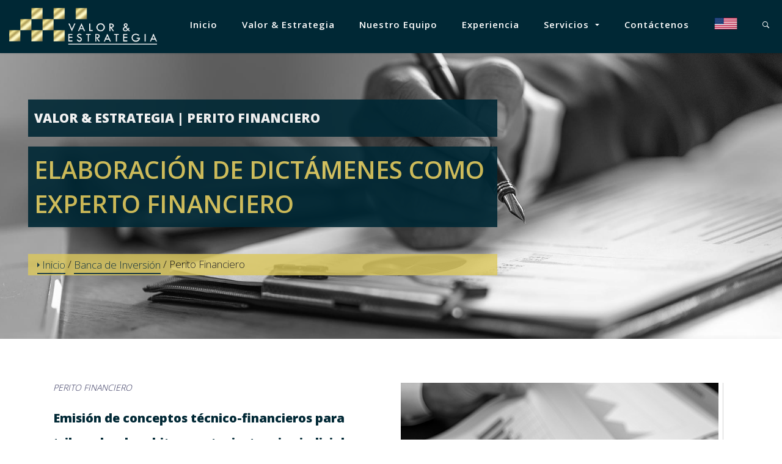

--- FILE ---
content_type: text/html; charset=utf-8
request_url: https://www.valoryestrategia.com/servicios-en-banca-de-inversion/perito-financiero.aspx
body_size: 7391
content:
<!DOCTYPE HTML>
<html lang="es">
<head id="ctl00_Head"><base href="https://www.valoryestrategia.com/" />
<meta name="description" content="" />
<meta name="keywords" content="" />
<meta name="ROBOTS" content="FOLLOW, INDEX" />
<meta charset="utf-8" />
<title>
	Perito Financiero
</title>
<style>
.approach-lists {list-style: none;}
.approach-icon-wrapper {
    height: 80px;
    width: 80px;
    border: 1px solid #dcc85c;
    border-radius: 50%;
    text-align: center;
    float: left;
    -webkit-transition: .5s;
    transition: .5s;}
.approach-text {
    margin-left: 110px;
}
.approach-icon-wrapper i {
    margin: 0;
    line-height: 80px;
    font-size: 30px;
    color:#F7EC75;
    -webkit-transition: .5s;
    transition: .5s;
}

/* Shrink */
.hvr-shrink {
  display: inline-block;
  vertical-align: middle;
  -webkit-transform: perspective(1px) translateZ(0);
  transform: perspective(1px) translateZ(0);
  box-shadow: 0 0 1px rgba(0, 0, 0, 0);
  -webkit-transition-duration: 0.3s;
  transition-duration: 0.3s;
  -webkit-transition-property: transform;
  transition-property: transform;
}
.hvr-shrink:hover, .hvr-shrink:focus, .hvr-shrink:active {
  -webkit-transform: scale(0.9);
  transform: scale(0.9);
}
/* Underline Reveal */

.hvr-underline-reveal {
text-decoration:none
  display: inline-block;
  vertical-align: middle;
  -webkit-transform: perspective(1px) translateZ(0);
  transform: perspective(1px) translateZ(0);
  box-shadow: 0 0 1px rgba(0, 0, 0, 0);
  position: relative;
  overflow: hidden;
}
.hvr-underline-reveal:before {
  content: "";
  position: absolute;
  z-index: -1;
  left: 0;
  right: 0;
  bottom: 0;
  background: #002835;
  height: 2px;
  -webkit-transform: translateY(4px);
  transform: translateY(4px);
  -webkit-transition-property: transform;
  transition-property: transform;
  -webkit-transition-duration: 0.3s;
  transition-duration: 0.3s;
  -webkit-transition-timing-function: ease-out;
  transition-timing-function: ease-out;
}
.hvr-underline-reveal:hover:before, .hvr-underline-reveal:focus:before, .hvr-underline-reveal:active:before {
  -webkit-transform: translateY(0);
  transform: translateY(0);
}
</style>
<meta name="viewport" content="width=device-width, maximum-scale=1.0, minimum-scale=1.0, initial-scale=1.0" /><link href="App_Themes/default/StyleSheet.css" type="text/css" rel="stylesheet" /><!-- Global site tag (gtag.js) - Google Analytics -->
<link id="ctl00_BaseCss" type="text/css" href="assets/common/ui/base/base.css" rel="stylesheet"></link>
<link id="ctl00_is-topbar-css" type="text/css" href="assets/scripts/topbar/topbar.css" rel="stylesheet"></link><link id="ctl00_SnippetCss" type="text/css" href="assets/minimalist-blocks/content.css" rel="stylesheet"></link><link id="ctl00_BoxCss" type="text/css" href="assets/common/ui/box/box.css?1" rel="stylesheet"></link><link id="ctl00_AnimateCss" type="text/css" href="assets/scripts/animate/animate.css" rel="stylesheet"></link><link id="ctl00_SimpleLightBoxCss" type="text/css" href="assets/scripts/simplelightbox/simplelightbox.css" rel="stylesheet"></link><style>
.FotoInterna img {border-radius:500px}
.btn.btn-primary {background:#DCC85C!important}
</style></head>
<body id="ctl00_pageBody" class="topstyle-1  is-wide-layout">
<form name="aspnetForm" method="post" style="margin:0;height:100%" action="/servicios-en-banca-de-inversion/perito-financiero.aspx" onsubmit="if (typeof(WebForm_OnSubmit) == 'function') return WebForm_OnSubmit();" id="aspnetForm">
<div>
<input type="hidden" name="__EVENTTARGET" id="__EVENTTARGET" value="" />
<input type="hidden" name="__EVENTARGUMENT" id="__EVENTARGUMENT" value="" />
<input type="hidden" name="__VIEWSTATE" id="__VIEWSTATE" value="/[base64]/////D2Q6kSE6+zbeHyx06Y1GMKGUCCiHtA==" />
</div>
<div id="ctl00_topbar" class="is-topbar">
<div class="is-topbar-container">
<div class="is-topbar-logo">
<a class="is-logo-link" href="default.aspx" title=""><img class="is-photo-profile" src="resources/templates/1/Gxe1k195737.png" alt="SiteName"></a>
</div>
<div class="is-topbar-menu">
<a id="is-menu-toggle" href="javascript:void(0)" title="Menu"><span class="line line-1"></span><span class="line line-2"></span><span class="line line-3"></span></a><div class="is-menu"><ul class="animated fadeIn"><li><a href="/default.aspx">Inicio</a></li><li><a href="/banqueros-de-inversion-colombia.aspx">Valor &amp; Estrategia</a></li><li></li><li></li><li></li><li></li><li><a href="/nuestro-equipo-de-banca-de-inversion.aspx">Nuestro Equipo</a></li><li><a href="/experiencia-en-banca-de-inversion.aspx">Experiencia</a></li><li><a href="/servicios-en-banca-de-inversion.aspx">Servicios <i class="icon ion-android-arrow-dropdown menutoggle"></i></a><ul class="animated fadeIn"><li><a href="/servicios-en-banca-de-inversion/valoracion-de-empresas.aspx">Valoraci&#243;n de Empresas</a></li><li><a href="/servicios-en-banca-de-inversion/Asesoria-fusiones-y-aquisiciones.aspx">M&amp;A: Fusiones y Aquisiciones</a></li><li><a href="/servicios-en-banca-de-inversion/estructuracion-de-proyectos.aspx">Estructuraci&#243;n de Proyectos</a></li><li><a href="/servicios-en-banca-de-inversion/perito-financiero.aspx">Perito Financiero</a></li><li><a href="/servicios-en-banca-de-inversion/asesorias-en-finanzas-corporativas.aspx">Servicios Complementarios</a></li></ul></li><li><a href="/contactenos.aspx">Cont&#225;ctenos</a></li><li><a href="https://english.valoryestrategia.com"><img src="/resources/site1/General/UsaFlag.png" title="Versión Español" style="margin-top:10px;width:40px"></a></li><li><a href="javascript:jQuery('#ctl00_placeholderMenu_ctl00_idSearch').cleanmodal();jQuery('#ctl00_placeholderMenu_ctl00_idSearch').data('cleanmodal').show();jQuery('#ctl00_placeholderMenu_ctl00_txtSearch').focus();console.log('');"><i class="icon ion-ios-search-strong"></i></a></li></ul></div>
<div id="ctl00_placeholderMenu_ctl00_idSearch" class="cl-modal" style="display:none;z-index:1000000">
<div class="cl-content">
<div class="cl-body">
<div class="cl-form">
<input name="ctl00$placeholderMenu$ctl00$txtSearch" type="text" id="ctl00_placeholderMenu_ctl00_txtSearch" />
<div style="margin-top:30px">
<input type="submit" name="ctl00$placeholderMenu$ctl00$btnSiteSearch" value="Search" onclick="window.location.href=&#39;https://www.valoryestrategia.com/search.aspx?q=&#39; + escape(document.getElementById(&#39;ctl00_placeholderMenu_ctl00_txtSearch&#39;).value);return false;WebForm_DoPostBackWithOptions(new WebForm_PostBackOptions(&quot;ctl00$placeholderMenu$ctl00$btnSiteSearch&quot;, &quot;&quot;, true, &quot;&quot;, &quot;&quot;, false, false))" id="ctl00_placeholderMenu_ctl00_btnSiteSearch" class="cl-button cl-button-default cl-button-large uppercase" />
</div>
</div>
</div>
</div>
</div>
</div>
</div>
</div>
<div class="is-wrapper">
<div class="is-section is-light-text is-box sect0 is-section-75">
<div class="is-overlay">
<div class="is-overlay-bg" style="background-image: url(&quot;resources/uploads/65/vCH9e9329.jpg&quot;); transform: translateY(17.209px) scale(1.05); background-position: 40% 40%; top: -20px;" data-bottom-top="transform:translateY(-120px) scale(1.05);" data-top-bottom="transform:translateY(120px) scale(1.05); top:-20px"></div>
<div class="is-overlay-content"></div>
</div>
<div class="is-boxes">
<div class="is-box-centered">
<div class="is-container is-builder container is-content-left edge-x-0 ui-sortable" style="max-width: 860px;">
<div class="row clearfix">
<div class="column full"><div class="display">
<p style="font-weight: 700; background: rgb(0, 40, 53); padding: 10px; opacity: 0.9; font-style: normal; text-transform: uppercase;">VALOR &amp; ESTRATEGIA | Perito Financiero</p>
<h1 style="font-weight: 600; color: rgb(220, 200, 92); background: rgb(0, 40, 53); padding: 10px; opacity: 0.9; font-size: 2.5em;">eLABORACIÓN DE DICTÁMENES COMO EXPERTO FINANCIERO</h1>
</div></div>
</div><div class="row clearfix"><div class="column full"><p style="background: rgb(220, 200, 92); color: rgb(0, 0, 0); padding-left: 15px; opacity: 0.8;"><a style="color:#002835; text-decoration: none" class="hvr-underline-reveal" href="/default.aspx" title="Conocer servicio de valoración de empresas"><i class="icon ion-android-arrow-dropright size-16" style="color:#002835"></i> Inicio</a> / <a style="color:#002835; text-decoration: none" class="hvr-underline-reveal" href="/servicios-en-banca-de-inversion.aspx" title="Banca de Inversión">Banca de Inversión</a> / Perito Financiero</p></div></div>
</div>
</div>
</div>
</div><div class="is-section is-bg-light is-shadow-1 is-box sect0 sect1 is-section-auto animated"><div class="is-boxes"><div class="is-box-centered"><div class="is-container is-builder container ui-sortable" style="max-width: 1199px;"><div class="row clearfix"><div class="column half"><p style="font-style: italic; color: rgb(45, 45, 87); font-size: 14px; text-transform: uppercase;">Perito Financiero<br></p><p><b style="font-size: 20px; color: rgb(0, 40, 53);">Emisión de conceptos técnico-financieros para tribunales de arbitramento, instancias judiciales y/o procesos internos de compañías. Un perito financiero es una persona natural o jurídica que por sus conocimientos y experiencia en el área tiene la capacidad de presentar una opinión objetiva y fundamentada dentro de un proceso jurídico.&nbsp;</b></p>
<p>Normalmente, el Perito es contratado por una de las partes vinculadas al proceso, por lo que se denomina Perito Financiero de parte y el informe que presenta se conoce como dictamen, peritaje o peritazgo.<br></p></div><div class="column half"><img src="resources/uploads/65/perito-financiero-revisando-documentos-udOov1.jpg" data-filename="Perito-Financiero-revisando-documentos.jpg" style="border-right: 1px solid rgb(209, 209, 209); border-bottom: 1px solid rgb(209, 209, 209); padding-right: 7px; padding-bottom: 7px;"></div></div><div class="row clearfix"><div class="column half"><img src="resources/uploads/65/concepto-de-peritaje-financiero-FOkcJ2.jpg" data-filename="Concepto-de-peritaje-financiero.jpg" style="border-left: 1px solid rgb(209, 209, 209); border-bottom: 1px solid rgb(209, 209, 209); padding-left: 7px; padding-bottom: 7px;"></div><div class="column half">
<p></p><p style="margin-top: 30px;">Los temas y labores que puede abordar un Perito financiero dependen de las particularidades de cada proceso jurídico; en algunos casos su labor puede limitarse a la presentación de un concepto financiero, mientras que en otros debe realizar cálculos y estimaciones que permitan cuantificar o validar cifras objeto de debate dentro del proceso. Algunos ejemplos de lo que puede requerirse de un Perito Financiero son la determinación un perjuicio, la aclaración de un concepto financiero, el cálculo de una cesantía comercial, la estimación del lucro cesante, entre otras.</p>En algunos procesos una de las partes ha aportado un dictamen financiero, por lo que se solicita a otro Perito Financiero presentar su opinión sobre este. En estos casos el informe presentado por Perito se denomina contra dictamen.<br><p></p></div></div><div class="row clearfix"><div class="column full"><p>Adicionalmente, un perito financiero debe cumplir con las exigencias legales a los auxiliares de la justicia entre ellas, que no se encuentre incurso en ninguna de las causales del artículo 50 del Código General del Proceso, ley 1564 de 2012, y que cumpla con lo estipulado en el artículo 219 del código de procedimiento administrativo y de lo contencioso administrativo.</p></div></div><div class="row clearfix"></div><div class="row clearfix"></div><div class="row clearfix"></div></div></div></div></div><!--<div class="is-section is-box is-section-auto is-align-center sect5" style="background-color: #dcc85c">
<div class="is-boxes" style="min-height:auto">
<div class="is-box-centered">
<div class="is-container is-builder container ui-sortable" style="max-width: 999px; margin: 0px auto;">
<div class="row clearfix" style="padding-top:0; padding-bottom:0">
<div class="column full"><p style="margin: 0px; padding: 0px; font-size: 15px;">
<i class="icon ion-android-call"></i>&nbsp; (1) 530 0607  |&nbsp;
<i class="icon ion-android-home"></i>&nbsp;Calle 94 #13-46 Oficina 402 , Bogotá - CO  
</p>
<p style="margin: 0px 0px -20px; padding: 0px; font-size: 14px;"><a class="hvr-underline-reveal" href="/" style="text-decoration: none;font-weight:600; color:#2D2D57" title="Conocer servicio de valoración de empresas">Política de Tratamiento de Datos Personales</a></p></div>
</div><div class="row clearfix"></div>
</div>
</div>
</div>
</div>
-->
<div class="is-section is-box is-section-auto sect0 is-light-text" style="background-color: rgb(0, 40, 53);">
<div class="is-boxes">
<div class="is-box-centered">
<div class="is-container is-builder container is-content-1200 ui-sortable" style="margin-top:0; margin-bottom:0">
<div class="row clearfix">
<div class="column third center">
<i class="icon ion-ios-telephone-outline size-32" style="line-height:1;color: rgb(255, 255, 255);"></i>
<h6 style="letter-spacing: 2px; font-weight: normal; margin:0">LLÁMENOS</h6>
<p style="margin:0">(601) 285 3848</p>
</div><div class="column third center">
<i class="icon ion-ios-book-outline size-32" style="line-height:1;color: rgb(255, 255, 255);"></i>
<h6 style="letter-spacing: 2px; font-weight: normal; margin:0">VISÍTENOS</h6>
<p style="margin:0">Cra 14 No. 93B - 32  Oficina 301, Bogotá,&nbsp; CO</p>
</div>
<div class="column third center">
<i class="icon ion-ios-compose-outline size-32" style="line-height:1;color: rgb(255, 255, 255);"></i>
<h6 style="letter-spacing: 2px; font-weight: normal; margin:0">ESCRÍBANOS</h6>
<p style="margin:0">info@valoryestrategia.com</p>
</div>
</div>
</div>
</div>
</div>
</div>
<div id="divSystem">
<div style="display:none">
<!-- AJAX FIX -->
<div style="display:none">
<input name="ctl00$placeholderBody$ic_dummy" type="text" value="dummy" id="ctl00_placeholderBody_ic_dummy" /><span id="ctl00_placeholderBody_ctl00" class="ic-field-validator" style="color:Red;visibility:hidden;">*</span>
</div>
</div>
</div>
</div>
<div>
<input type="hidden" name="__VIEWSTATEGENERATOR" id="__VIEWSTATEGENERATOR" value="CA0B0334" />
</div>
</form>
<script id="ctl00_jquery" type="text/javascript" src="/systems/scripts/jquery.min.js"></script><script async src="https://www.googletagmanager.com/gtag/js?id=UA-698239-60"></script><script src="/WebResource.axd?d=01YizIXIyY-gAugvjscb1NxQn_T9G4PBu-xQFm3qVSTyVD4idq5Sm_bbKTeK8CVBc6cJha6c13vbguA-3oawZc5JcTc1&amp;t=638901356248157332" type="text/javascript"></script><script src="/WebResource.axd?d=0PCJYwT5ojTSbyorlH7EBQE2YcPclpeRG9p5iGsd8Zhnvv509TlCCWNrz5IFsPOMQy_kLiDkMDy0BzriD4v5VFRuW41s6PtVtMyypmH6Yjd23ClF0&amp;t=638901356248157332" type="text/javascript"></script><script type="text/javascript" src="assets/common/ui/base/base.js"></script><script id="ctl00_placeholderScript_is-topbar-js" type="text/javascript" src="assets/scripts/topbar/topbar.js"></script><script id="ctl00_placeholderScript_BoxJs" type="text/javascript" src="assets/common/ui/box/box.js"></script><script id="ctl00_placeholderScript_SimpleLightBoxJs" type="text/javascript" src="assets/scripts/simplelightbox/simple-lightbox.min.js"></script><script>
  window.dataLayer = window.dataLayer || [];
  function gtag(){dataLayer.push(arguments);}
  gtag('js', new Date());

  gtag('config', 'UA-698239-60');
</script><script>$(document).ready(function ($) {$('.is-topbar').addClass('fixed dark');})</script><script>$(function() {$('#ctl00_placeholderMenu_ctl00_txtSearch').keypress(function(e) {if(e.which == 10 || e.which == 13) { $('#ctl00_placeholderMenu_ctl00_btnSiteSearch').click(); }});});</script><script>
//<![CDATA[
var theForm = document.forms['aspnetForm'];
if (!theForm) {
    theForm = document.aspnetForm;
}
function __doPostBack(eventTarget, eventArgument) {
    if (!theForm.onsubmit || (theForm.onsubmit() != false)) {
        theForm.__EVENTTARGET.value = eventTarget;
        theForm.__EVENTARGUMENT.value = eventArgument;
        theForm.submit();
    }
}
//]]>
</script><script>
//<![CDATA[
function WebForm_OnSubmit() {
if (typeof(ValidatorOnSubmit) == "function" && ValidatorOnSubmit() == false) return false;
return true;
}
//]]>
</script><script>
            $(document).ready(function () {
                $('#divSystem').detach().appendTo('form:first');
            });
        </script><script>
<!--
                    try {
                        var prm = Sys.WebForms.PageRequestManager.getInstance();
                    }
                    catch (e) { }        
                // -->
</script><script>
//<![CDATA[
var Page_Validators =  new Array(document.getElementById("ctl00_placeholderBody_ctl00"));
//]]>
</script><script>
//<![CDATA[
var ctl00_placeholderBody_ctl00 = document.all ? document.all["ctl00_placeholderBody_ctl00"] : document.getElementById("ctl00_placeholderBody_ctl00");
ctl00_placeholderBody_ctl00.controltovalidate = "ctl00_placeholderBody_ic_dummy";
ctl00_placeholderBody_ctl00.errormessage = "*";
ctl00_placeholderBody_ctl00.evaluationfunction = "RequiredFieldValidatorEvaluateIsValid";
ctl00_placeholderBody_ctl00.initialvalue = "";
//]]>
</script><script>
//<![CDATA[

var Page_ValidationActive = false;
if (typeof(ValidatorOnLoad) == "function") {
    ValidatorOnLoad();
}

function ValidatorOnSubmit() {
    if (Page_ValidationActive) {
        return ValidatorCommonOnSubmit();
    }
    else {
        return true;
    }
}
        //]]>
</script><script>$(document).ready(function (e) { $('a.is-lightbox').simpleLightbox({closeText:'<i style="font-size:35px" class="icon ion-ios-close-empty"></i>',navText:['<i class="icon ion-ios-arrow-left"></i>','<i class="icon ion-ios-arrow-right"></i>'],disableScroll:false}); });</script>
</body>
</html>

--- FILE ---
content_type: text/css
request_url: https://www.valoryestrategia.com/App_Themes/default/StyleSheet.css
body_size: 2356
content:
.mod-set-link {position:absolute;top:0;left:10px;z-index:100;text-transform:uppercase;text-decoration:none;font-size:12px;letter-spacing:1px;background:rgba(0,0,0,0.8);color:#eee !important;padding:1px 7px}
.mod-set-wrapper {position:relative;}
.mod-ctl-wrapper {position:absolute;right:0;z-index: 100;}
.ic-field-validator {float:right;margin-top:-50px;margin-right:-15px;}

.is-custom-form label {display:block !important}
.is-custom-form select {padding: 10px; min-width: 230px;height:auto !important;}
.radiobutton-list label {display:inline !important;margin-left:5px}
.checkbox-list label {display:inline !important;margin-left:5px}


/* FIXES */
img {max-width:100%;height:auto;width:auto;-moz-box-sizing:border-box;-webkit-box-sizing:border-box;box-sizing:border-box;}
.icset {-webkit-box-shadow:0 1px 4px rgba(0, 0, 0, 0.3), 0 0 20px rgba(0, 0, 0, 0.1) inset;-moz-box-shadow:0 1px 4px rgba(0, 0, 0, 0.3), 0 0 20px rgba(0, 0, 0, 0.1) inset;box-shadow:0 1px 4px rgba(0, 0, 0, 0.3), 0 0 20px rgba(0, 0, 0, 0.1) inset;
        border:#eee 1px solid;position:absolute;display:none;cursor:pointer;background:url('../../systems/images/icons/wrench.png') 12px 12px #eee no-repeat; width: 40px;height: 40px;z-index:1000;-moz-border-radius: 3px; border-radius: 3px;}
.boxHeader h3 {margin-top:0px;margin-bottom:3px;} /* H3 is a new sidebox title element. Need small margin because boxHeader has already paddings and h3 has default margin */
.ic_inline label {display:inline;}
.category_tree td {padding-top:0px;padding-bottom:0px;line-height:10px;}
.search.adjust {margin-bottom:15px;margin-top:15px;}
.ic_preview img {margin:12px 0;border:#fff 7px solid;-webkit-box-shadow:0 1px 4px rgba(0, 0, 0, 0.3);-moz-box-shadow:0 1px 4px rgba(0, 0, 0, 0.3);box-shadow:0 1px 4px rgba(0, 0, 0, 0.3)}

/* GRIDVIEW */
.GridView {border:#ddd 1px solid;border-bottom:#f3f3f3 7px solid;background:#fff}/*background:#fff*/
.GridViewHeader th {border:#ddd 1px solid;padding-top:14px;padding-bottom:11px;padding-left:30px;padding-right:30px;}       
.GridViewRow td {border:none;border-bottom:#ddd 1px solid;padding:12px;padding-left:30px;padding-right:30px;}   
.GridViewAlternatingRow td {border:none;border-bottom:#ddd 1px solid;background-color:#f8f8f8;padding:12px;padding-left:30px;padding-right:30px;} 
.GridViewPager td {border:none;padding:12px;padding-left:30px;padding-right:30px;font-size: inherit;}

.GridView td.linkbutton a {letter-spacing:1px;text-transform:uppercase;text-decoration: none;font-size: inherit;}  

/*** CMS ELEMENTS  ***/
.pagetool {height:26px;margin-top:10px;}/*border-bottom:#000 1px dotted;*/

.quickadd {width:450px;background:#fcfcfc;padding:17px;border:#eee 1px solid;margin-bottom:5px;margin-top:5px}/*min-width:450px;*/
.quickadd-box {}
.quickadd a, .quickadd a:link, .quickadd a:visited {color:#000;}

.draftinfo {color:#e93213}

.StatTable {BORDER-COLLAPSE: collapse}
.StatTable td {padding:2px;border-bottom:#eee 1px solid;text-align:center;font-size:10px}
.StatTable th {padding:2px;border-bottom:#eee 1px solid;text-align:center;font-size:10px}
.StatTableHeader th {padding:5px;color:#333;border:#ccc 1px solid;background:url('images/button.png');text-align:center;font-size:10px}
.dayWeekend {background:#f0f0f0}

.MonthSummaryCaption {font-size:16px;font-weight:bold;}
.MonthSummary {font-size:30px}

.dashboardMenu h3 {font-size:15px;line-height:15px;margin-top:1px;margin-bottom:2px;} /*group title*/
.dashboardMenu div {border-bottom:#ccc 1px dotted;margin-top:7px;margin-bottom:4px;} /*group separator*/
.dashboardMenu a, .dashboardMenu a:link, .dashboardMenu a:visited {letter-spacing:1px;line-height:20px;color:#000;} /*menu link*/


/*Add by Joshua*/
.admin_section_header                       { color:#333; border:#ccc 1px solid; background: url('images/button.png'); padding: 5px 10px; font-size:12px; font-weight: bold;}
.admin_container                            { border: solid 1px #ccc; border-top: 0px; padding: 7px;}
.admin_outer_container                      { margin-top: 30px;}

/* Discussion */
fieldset.web2 .frm_post_bar {font-size:10px;font-family:Tahoma;background:url('images/button.png');color:#2c2c2c;padding-left:7px;height:16px;border:#BEC7D1 1px solid;}
fieldset.web2 .frm_post_infopanel {background-color:#ffffff;border:#BEC7D1 1px solid;padding:12px;}
fieldset.web2 .frm_post_message {background-color:#ffffff;border:#BEC7D1 1px solid;width:100%;padding:8px;}

/* Dashboard */
.menu_header 
{ background:#f3f3f3;
}

/* Forum */
.frm_item {
    padding:20px;min-width:200px; background-color: #f7f7f7;
    -webkit-border-radius: 5px; -moz-border-radius: 5px; border-radius: 5px;border:#eee 1px solid;
}
.thread_sticky {
    padding: 30px; margin-bottom: 30px; background-color: #fffcc4;
    -webkit-border-radius: 5px; -moz-border-radius: 5px; border-radius: 5px;border:#eee 1px solid;
}
.thread_item {
    padding: 30px; margin-bottom: 30px; background-color: #fafafa;
    -webkit-border-radius: 5px; -moz-border-radius: 5px; border-radius: 5px;border:#eee 1px solid;
}
.thread_most_recent {  
    color: #ff7a22;font-size:12px;text-transform:lowercase;
}
.post_initial {
    padding: 30px; margin-bottom: 30px; background-color: #f3f3f3;
    -webkit-border-radius: 5px; -moz-border-radius: 5px; border-radius: 5px;border:#eee 1px solid;
}
.post_initial_sticky {
    padding: 30px; margin-bottom: 30px; background-color: #fffcc4;
    -webkit-border-radius: 5px; -moz-border-radius: 5px; border-radius: 5px;border:#eee 1px solid;
}
.post_reply {
    padding: 30px; margin-bottom: 30px; background-color: #f7f7f7;
    -webkit-border-radius: 5px; -moz-border-radius: 5px; border-radius: 5px;border:#eee 1px solid;
}
.item_date {
    padding: 5px 0 0 0px; margin: 0 0 18px; display: block;
    line-height: 18px; color: #999999;
}
.item_date:before {
    content: '\2014 \00A0';
    }

.makefile label {background:url(../../systems/images/icons/document-image.png) no-repeat 2px center;padding:3px;padding-left:23px;}
.makelink label {background:url(../../systems/images/icons/chain.png) no-repeat 2px center;padding:3px;padding-left:23px;}
.makelisting label  {background:url(../../systems/images/icons/projection-screen-presentation.png) no-repeat 2px center;padding:3px;padding-left:23px;}
.makeproduct label  {background:url(../../systems/images/icons/bank.png) no-repeat 2px center;padding:3px;padding-left:23px;} 
.addsummary label  {background:url(../../systems/images/icons/edit-image.png) no-repeat 2px center;padding:3px;padding-left:23px;}

.settingbox {border:#e3e4e5 1px solid;padding:15px;margin-bottom:15px;background:url(../../systems/images/bg_post.jpg) repeat-x #fff;color:#000;}
.settingbox a, .settingbox a:link, .settingbox a:visited {color:#000}

.msg_ok {color:#000;background:#EEF6FB;border:#C5DFF1 1px solid;padding:15px;}
.msg_error {color:#000;background:#FFF2F4;border:#FFB9C4 1px solid;padding:15px;}


--- FILE ---
content_type: text/css
request_url: https://www.valoryestrategia.com/assets/common/ui/base/base.css
body_size: 3427
content:
/* Clean Modal */
.cl-modal {
	display: none;
	position: fixed;
	top: 0%;
	left: 0%;
	width: 100%;
	height: 100%;
	min-width: 150px;
	
	z-index: 10002;
	overflow-y:auto;
	overflow-x:hidden;
}
.cl-content {
	height:100%;
	color: #000;
	background: #fff;
	position: relative;
	margin: 0 auto;
	
	display:table;
	width:100%;
	height:100%;
}
.cl-body {
	padding: 0;
	margin: 0;
	font-size: 16px;
	display:table-cell;
	/*vertical-align:middle;*/
	padding-top: 140px;
	width:100%;
	height: 100%;
}
.cl-close {
	width:55px;
	height:55px;
	border:rgba(71, 71, 71, 1) 2px solid;
	border-radius:500px;  
	margin-left: -34px;
	position:absolute;
	cursor:pointer;
	box-sizing:initial;
	-webkit-transition: all 0.2s;
	-moz-transition: all 0.2s;
	-ms-transition: all 0.2s;
	-o-transition: all 0.2s;
	transition: all 0.2s;
}
.cl-close:hover { 
	transform: rotate(90deg);
}
.cl-close span {
	position: absolute;
	display: inline-block;
	width: 30px;height: 2px;	  
	top: 27px; left: 12px;
}
.cl-close span::before, .cl-close span:after {
	content: '';
	width: 100%;
	height: 100%;
	position: absolute;
	background-color: rgba(71, 71, 71, 1);left: 0;
	transition: transform 0.2s;
	/* Force hardware acceleration */
	-webkit-transform: translateZ(0); -webkit-backface-visibility: hidden;
}
.cl-close span::before {
	-webkit-transform: rotate(45deg);-moz-transform: rotate(45deg);
	-ms-transform: rotate(45deg);-o-transform: rotate(45deg);transform: rotate(45deg);
	transition: transform 0.2s;
}
.cl-close span::after {
	-webkit-transform: rotate(-45deg);-moz-transform: rotate(-45deg);
	-ms-transform: rotate(-45deg);-o-transform: rotate(-45deg);transform: rotate(-45deg);
	transition: transform 0.2s;
}
.animated { 
    -webkit-animation-duration: 1s; 
    animation-duration: 1s; 
    -webkit-animation-fill-mode: both; 
    animation-fill-mode: both; 
} 
@-webkit-keyframes bounceIn { 
    0% {opacity: 0;-webkit-transform: scale(.3);} 
    50% {opacity: 1;-webkit-transform: scale(1.05);} 
    70% {-webkit-transform: scale(.9);} 
    100% {-webkit-transform: scale(1); visibility:visible;} 
} 
@keyframes bounceIn { 
    0% {opacity: 0; transform: scale(.3);} 
    50% {opacity: 1; transform: scale(1.05);} 
    70% {transform: scale(.9);} 
    100% {transform: scale(1); visibility:visible;} 
} 
.bounceIn { 
	-webkit-animation-name: bounceIn; 
	animation-name: bounceIn; 
}
@-webkit-keyframes bounceOut { 
    0% {-webkit-transform: scale(1);} 
    25% {-webkit-transform: scale(.95);} 
    50% {opacity: 1;-webkit-transform: scale(1.1);} 
    100% {opacity: 0;-webkit-transform: scale(.3); visibility:hidden;} 
} 
@keyframes bounceOut { 
    0% {transform: scale(1);} 
    25% {transform: scale(.95);} 
    50% {opacity: 1;transform: scale(1.1);} 
    100% {opacity: 0;transform: scale(.3); visibility:hidden;} 
} 
.bounceOut { 
    -webkit-animation-name: bounceOut; 
    animation-name: bounceOut; 
}

.cl-modal-video {background: rgba(0,0,0,0);overflow: hidden;}
.cl-media-overlay {position:absolute;background:rgba(0,0,0,0.9);width:100%;height:100%;top:0;left:0;}

/* Clean Form */
.cl-form {
	max-width:1000px;
	margin:0 auto;
	padding:40px;
}
.cl-form.no-padding {
	max-width:1000px;
	margin:0 auto;
	padding:0;
}
.cl-form input[type=text], .cl-form input[type=password], .cl-form textarea {
	display: block;
	box-sizing: border-box;
	width: 100%;
	height:63px;
	border: #D2D2D2 2px solid;
	margin: 7px 0;
	padding: 0px 15px;
	font-size: 20px; /* 25px */
	color:#000;
	line-height: 1; 
	font-family: "Helvetica Neue", Helvetica, Arial, sans-serif;
	border-radius:10px
}
.cl-form textarea {
    padding: 15px;
    line-height: 1.2;
}
.cl-form input[type=text]:focus, .cl-form input[type=password]:focus, .cl-form textarea:focus {
	/*border:#7E7E7E 1px solid;*/
}

.cl-form input[type=file] {
	display: block;
	box-sizing: border-box;
	width: 100%;
	margin: 7px 0;
	font-size: 16px;
	text-transform: uppercase;
    letter-spacing: 3px;	
	line-height: 1; 
}
.cl-form select {
	padding: 17px;
	margin: 7px 0;
	font-size: 16px;
	letter-spacing: 1px;
	height: 63px;
	line-height: 1.7;
	color: #000000;
	border: #D2D2D2 1px solid;
}

.cl-form .cl-title {
	font-size: 35px;
	text-align: center;
	letter-spacing: 1px;
	text-transform: uppercase;
}
.cl-form h1 {font-size: 2.7em;}
.cl-form h2 {font-size: 2.37em;}
.cl-form h3 {font-size: 1.73em;}
.cl-form h4 {font-size: 1.39em;}
.cl-form h5 {font-size: 1.1em;}
.cl-form h6 {font-size: 0.98em; }
.cl-form label {	
	display: block;  
	margin: 25px 0 15px;
	font-size: 20px;
	line-height: 1;	
	letter-spacing:1px;
	font-weight:500
}
.cl-form .inline {	
	display: block; 
	margin: 25px 0 15px;
}
.cl-form .inline label {	
	display: inline; 
	margin-left: 10px;
}

.cl-form button.inline {
	width:auto;
	min-width:150px;
	display:inline-block;
}  
        
/* Tabs */
.cl-tab {
	padding:10px 22px;border-radius:30px;font-size: 19px;text-decoration:underline;color:#333;cursor:pointer;margin-right:15px
}
.cl-tab.active {
	background:#2C2C2C;color:#fff;text-decoration:none;cursor:default;
}

/* Confirmation Text */
.cl-confirm-text {  
	font-size: 22px;
	text-align: center;
}

/* Message */
.cl-message {
    display:block;
    box-sizing: border-box;
	font-size: 22px;
	letter-spacing: 1px;
	padding: 20px 20px 22px 30px;
	margin: 20px 0;
}
.cl-message.success {
	color: #00BBD2;
	border: #1DCFE5 1px solid;
	background: #F4FCFF;	
}
.cl-message.error {
	color: #D25D08;
	border: #DF8544 1px solid;
	background: #FCF7F4;
}

/* Validation Error */
.cl-form input[type=text].error, .cl-form input[type=password].error, .cl-form textarea.error {
	border:#DF8544 1px solid;
}

/*  */
.cl-nav > * {
	display: inline-block;
	margin: 0 10px;
	font-size: 16px;
	letter-spacing: 1px;
	text-transform: uppercase;
}
.cl-nav.footer > * {
	font-size: 15px;
}

/* Buttons */
.cl-button {
    padding: 0 20px;
    font-size: 14px;
    line-height: 35px;
    height: 35px;
      
    font-family: "Helvetica Neue", Helvetica, Arial, sans-serif;
    border-radius: 0;
    letter-spacing: 1px;
    display: inline-block;
    margin-bottom: 0;
    font-weight: normal;
    text-align: center;
    text-decoration: none;
    vertical-align: middle;
    cursor: pointer;
    background-image: none;
    border: 1px solid transparent;
    white-space: nowrap;
    -webkit-transition: all 0.3s ease-in-out;
    transition: all 0.3s ease-in-out;   
}

.cl-button-large {
    padding: 0 30px;
    font-size: 15px;
    line-height: 45px;
    height: 45px;
}

.cl-button-small {
    padding: 0 10px;
    font-size: 12px;
    line-height: 25px;
    height: 25px;
}

.cl-button-full {
    width:100%;
    height:50px;
    line-height:50px;
    margin:0;
    padding:0;
}

.cl-button.uppercase {
    font-size: 11px;
    text-transform: uppercase;
}
.cl-button-large.uppercase {
    font-size: 14px;
    text-transform: uppercase;
}
.cl-button-small.uppercase {
    font-size: 10px;
    text-transform: uppercase;
}

.cl-form input[type=submit] {
	padding: 0px 35px;
	font-size: 15px;
	line-height:63px;
	height:63px;
	margin: 7px 0;
	
	display: block;
	width: 100%;
	text-transform: uppercase;
    letter-spacing: 3px;
    box-sizing: border-box;
}

.cl-button {color: #333333;background-color: #eeeeee;}
.cl-button:hover {color: #111;background-color: #f5f5f5;}
.cl-button-primary {color: #ffffff;background-color: #08c9b9;}
.cl-button-primary:hover {color: #ffffff;background-color: #07b0a2;border-color: #07b0a2;}

.cl-link-button {text-transform:uppercase;text-decoration:none;font-size:13px;letter-spacing:1px;}

/* Others */
.nopadding {padding:0 !important;margin:0 !important}
:focus {outline: none;}
.clearfix:before, .clearfix:after {content: " ";display: table;}
.clearfix:after {clear: both;}
.clearfix {*zoom: 1;}

/* Simple Grid */
.col-left {
	float:left;width:50%;padding:0 5px 0 0;box-sizing:border-box;
}
.col-right {
	float:left;width:50%;padding:0 0 0 5px;box-sizing:border-box;
}

.col3-1 {
	float:left;width:33.3%;padding:0 5px 0 0;box-sizing:border-box;
}
.col3-2 {
	float:left;width:33.3%;padding:0 5px 0 5px;box-sizing:border-box;
}
.col3-3 {
	float:left;width:33.3%;padding:0 0 0 5px;box-sizing:border-box;
}

@media all and (max-width: 640px) {
    .col-left, .col-right {
	    width:100%;padding:15px 0;
    }
    .col3-1, .col3-2, .col3-3 {
	    width:100%;padding:15px 0;
    }
}

/* 
    From ContentBuilder.js 
    Usage: 
    is-modal.viewsitemenu, is-modal.sitepagesettings
*/
.is-modal {
    position:fixed;width:100%;top:0;left:0;display:none;height:100%;z-index:10000;background:rgba(255,255,255,0.15);
    justify-content:center;align-items:center;flex-direction:column;
}
.is-modal > div {width:90%;background:rgba(255,255,255,1);border: 1px solid rgb(199, 199, 199);box-shadow: 0px 5px 5px 5px rgba(0, 0, 0, 0.02);padding: 12px 12px;}
.is-modal.active {display:flex;} 
.is-modal-bar {
    box-sizing: border-box;
    padding: 5px;
    text-align: center;
    font-family: sans-serif;
    font-size: 15px;
    letter-spacing: 1px;
    background: #f9f9f9;
    color: #b7b7b7;
    touch-action: none;
    user-select: none;
}
.is-modal-bar.is-draggable {
    cursor:move;
}


--- FILE ---
content_type: text/css
request_url: https://www.valoryestrategia.com/assets/scripts/topbar/topbar.css
body_size: 6780
content:
.is-topbar {/*display:table;*/display:none;width:100%;position:fixed;top:0;z-index:101;box-sizing:border-box;			
	-webkit-transition: all 0.3s;-moz-transition: all 0.3s;transition: all 0.3s;}
.is-topbar-container {display:table;width:100%;height:100%;margin:0 auto;max-width:100%;}
.is-topbar-logo {display:table-cell;}
.is-topbar-menu {display:table-cell;}
.is-logo-link {display:inline-block;margin: 10px 0 10px 15px;}
.is-photo-profile {max-height:60px;vertical-align: middle;
    -webkit-transition:all 0.3s;-moz-transition:all 0.3s;transition:all 0.3s;opacity:1;}
.is-sitename {display:inline-block;margin:0 15px;
            font-weight:600;letter-spacing:2px;font-size:15px;text-decoration:none;color:#000;
            -webkit-transition: all 0.3s;-moz-transition: all 0.3s;transition: all 0.3s;}          
.is-logo-setting {display: inline-block;margin-left:10px;font-size:12px;cursor:pointer;
            -webkit-transition: all 0.3s;-moz-transition: all 0.3s;transition: all 0.3s;}
.is-menu {float:right;width:80%;height: 100%;} 
 @media all and (min-width: 1025px) {
	.is-menu {width:auto;height:auto;}
}
#is-menu-toggle {float:right}

.is-topbar.shrink { height: 60px; -webkit-box-shadow: 0 1px 3px rgba(0, 0, 0, 0.07);-moz-box-shadow: 0 1px 3px rgba(0, 0, 0, 0.07);box-shadow: 0 1px 3px rgba(0, 0, 0, 0.07); }
.is-topbar.shrink .is-photo-profile { max-height:50px; }		
.is-topbar.shrink .is-sitename { font-size:14px;}
.is-topbar.shrink .is-topbar-menu {vertical-align:middle;}


/* Option 1 (Default) */
.is-topbar {height:70px;}
.is-topbar-container {max-width:100%;}
.is-topbar-logo {vertical-align:middle;}
.is-topbar-menu {vertical-align:middle;}
.is-photo-profile {max-height:60px}
.is-menu {text-align: left;}

/* Option 2 (Logo on top) 
.is-topbar-container {max-width:100%;background: inherit;}
.is-topbar-logo {display:block;text-align:center;margin-top:20px}
.is-topbar-menu {display:block;text-align:center;line-height:1;background:inherit; position:relative; width: auto;}
.is-photo-profile {height:80px}
@media all and (max-width: 1024px) {
    .is-photo-profile { height:50px; }		
}
.is-menu {float:none;text-align: left;}
.is-topbar.shrink .is-photo-profile { height:75px; }
.is-topbar-menu.is-fixed { position: fixed; top: 0; left: 0; width: 100%; }
@media all and (max-width: 1024px) {
    .is-topbar-menu.is-fixed { position:relative; }
    .is-topbar.shrink .is-photo-profile { height:50px; } 
}
@media all and (min-width: 1025px) {
    .is-topbar { position:absolute; } 
    .is-topbar-menu.is-fixed {-webkit-box-shadow: 0 1px 3px rgba(0, 0, 0, 0.07);-moz-box-shadow: 0 1px 3px rgba(0, 0, 0, 0.07);box-shadow: 0 1px 3px rgba(0, 0, 0, 0.07); }
}
@media all and (max-width: 1024px) {
    .is-topbar {display:table; height : 70px;}
    .is-topbar-logo {display:table-cell;vertical-align:middle;text-align:left;  z-index: 1; position: fixed; margin-top: 0;}
    .is-topbar-menu {display:table-cell;vertical-align:middle;text-align:right;}

    .is-menu {height:100%;float:none;text-align:left;}
}*/

@media all and (max-width: 640px) {
    .is-photo-profile { max-height:50px; }		
    .is-sitename { font-size:14px;letter-spacing:1px }
} 
	
.is-menu {padding:0;box-sizing:border-box;position:fixed;top:0;right:-1000px;z-index:100000;overflow-y:auto;
    -webkit-box-shadow:0 0 5em rgba(0, 0, 0, 0.2);-moz-box-shadow:0 0 5em rgba(0, 0, 0, 0.2);box-shadow:0 0 5em rgba(0, 0, 0, 0.2);}	
.is-menu ul {list-style: none; padding: 0;margin: 0;animation-duration:0.3s;-webkit-animation-duration:0.3s;}
.is-menu ul li {float:none;}

.is-menu > ul > li ul {display:none;}

.is-menu ul li a {display:block;font-weight:600;letter-spacing:1px;font-size:15px;text-decoration:none;white-space:nowrap;color:#000;padding:12px 20px 10px 20px;line-height:50px;
    -webkit-transition: all 0.3s;-moz-transition:all 0.3s;transition: all 0.3s;}
@media all and (max-width: 1024px) {
    .is-menu > ul {padding: 0px 40px;margin-top: 50px;}
    .is-menu ul li a {padding: 5px}
}    
.is-menu ul li a i {font-size: 15px;}
.is-menu ul li a i.ion-android-arrow-dropdown {font-size: 14px;margin-left:5px;} /* icon */
/*.is-menu ul li a i.ion-android-arrow-dropdown.menutap {
    font-size: 20px;
    padding: 3px 10px 0;
    border-radius: 4px;
    margin-left: 10px;
    background: rgba(218, 218, 218, 0.45);
}*/
@media all and (max-width: 1024px) {
   .is-menu ul li a i.ion-android-arrow-dropdown {
        font-size: 20px;
        margin: 10px 0 0 10px;
        padding: 0px 15px;
        float: right;
        line-height: 30px;
        background: rgba(218, 218, 218, 0.45);
   } 
}    
.is-menu ul li a:hover {/*background:rgba(0,0,0,1);color:#fff;*/-webkit-transition: all 0.3s;-moz-transition:all 0.3s;transition: all 0.3s;} 
       
.is-menu li ul a {font-weight:400;padding-left:2.5em}
.is-menu li ul li ul a {padding-left:4em}
.is-menu li ul li ul li ul a {padding-left:6.5em}

/*.is-menu > ul > li {border-bottom:#ddd 1px solid;}
.is-menus li > ul > li { border-top:#ddd 1px solid;}
*/
@media all and (min-width: 1025px) {
	.is-menu {background:none;height:auto}
	.is-menu > ul {}
	.is-menu > ul > li {border-bottom:none;}
    .is-menu {padding-top:0px;display:inline-block;position:relative;left:0;overflow:inherit;-webkit-box-shadow:none;-moz-box-shadow:none;box-shadow:none;}            
    .is-menu ul li {display:block;position:relative;float:left;}
    .is-menu li ul {display:none;-webkit-box-shadow:0 1px 3px rgba(0, 0, 0, 0.2);-moz-box-shadow:0 1px 3px rgba(0, 0, 0, 0.2);box-shadow:1px 1px 2px rgba(0, 0, 0, 0.2);}
    .is-menu ul li a {padding: 15px 20px 15px 20px !important;}
    .is-menu ul li a:hover {}
    .is-menu li:hover > ul {display:block;position:absolute;}
    .is-menu li:hover li {float:none;}
    .is-menu li:hover a {/*background:rgba(0,0,0,0.9);color:#ddd;*/ }
    .is-menu li:hover li a:hover {/*background:rgba(0,0,0,1);color:#fff;*/}
    .is-menu li ul li {border-top:0;}
    .is-menu ul ul ul {right:100%;top:0;}
}	
ul:before,ul:after {content: " "; display: table; }
ul:after {clear: both;}		
#is-menu-toggle {display:table-cell;/*vertical-align:middle;width:55px;height:55px;border:none;background:rgba(0, 0, 0, 0);padding:0 1em;outline:none;cursor:pointer;
	position: relative; margin:0 15px;-webkit-transition: all 0.3s;-moz-transition: all 0.3s;transition: all 0.3s;*/z-index:1000000}
@media all and (min-width: 1025px) {
	#is-menu-toggle {display:none}
	.is-topbar .menu-links {display:inline-block;}
	.is-topbar .custom-links {display:inline-block;}
}		



/*#is-menu-toggle span {position:absolute;left:14px;top:27px;display:inline-block;width:25px;height:2px;background-color:rgba(0,0,0,1);}
#is-menu-toggle span::before, body #is-menu-toggle span:after {content:'';width:100%;height:100%;position:absolute;background-color:inherit;left:0;}
#is-menu-toggle span::before { bottom: 7px; }
#is-menu-toggle span::after {	top: 7px; }	*/
#is-menu-toggle {
  width: 25px;
  height: 14px;
  position: relative;
  margin: 14px 30px;
}
#is-menu-toggle .line {
  display: block;
  background: #000000;
  width: 25px;
  height: 2px;
  position: absolute;
  left: 0;
  border-radius: 1px;
  transition: all 0.4s;
  -webkit-transition: all 0.4s;
  -moz-transition: all 0.4s;
}
#is-menu-toggle .line.line-1 {
  top: 0;
}
#is-menu-toggle .line.line-2 {
  top: 50%;
}
#is-menu-toggle .line.line-3 {
  top: 100%;
}
#is-menu-toggle:hover .line-1, #is-menu-toggle:focus .line-1 {
  transform: translateY(-1px);
  -webkit-transform: translateY(-1px);
  -moz-transform: translateY(-1px);
}
#is-menu-toggle:hover .line-3, #is-menu-toggle:focus .line-3 {
  transform: translateY(1px);
  -webkit-transform: translateY(1px);
  -moz-transform: translateY(1px);
}
#is-menu-toggle.active .line-1 {
  transform: translateY(7px) translateX(0) rotate(45deg);
  -webkit-transform: translateY(7px) translateX(0) rotate(45deg);
  -moz-transform: translateY(7px) translateX(0) rotate(45deg);
}
#is-menu-toggle.active .line-2 {
  opacity: 0;
}
#is-menu-toggle.active .line-3 {
  transform: translateY(-7px) translateX(0) rotate(-45deg);
  -webkit-transform: translateY(-7px) translateX(0) rotate(-45deg);
  -moz-transform: translateY(-7px) translateX(0) rotate(-45deg);
}




@media all and (min-width: 1025px) {		    
	.is-topbar.shrink .is-menu ul li a {padding:10px 20px 10px 20px !important;line-height:50px;-webkit-transition: all 0.3s;-moz-transition:all 0.3s;transition: all 0.3s;}
	.is-topbar.shrink .is-menu ul li a .material-icons {line-height: 50px;}
}


.is-menu-close {
	width:50px;
	height:50px;
	border-radius:500px;
	position:fixed;
	top:13px;right:25px;
	cursor:pointer;
	-webkit-transition: all 0.2s;
	-moz-transition: all 0.2s;
	-ms-transition: all 0.2s;
	-o-transition: all 0.2s;
	transition: all 0.2s;
	display:none;
}
.is-menu-close:hover { 
	transform: rotate(90deg);
}
.is-menu-close span {
	position: absolute;
	display: inline-block;
	width: 25px;height: 2px;	  
	top: 22px; left: 12px;
}
.is-menu-close span::before, .is-menu-close span:after {
	content: '';
	width: 100%;
	height: 100%;
	position: absolute;
	background-color: rgba(71, 71, 71, 1);left: 0;
	transition: transform 0.2s;
	/* Force hardware acceleration */
	-webkit-transform: translateZ(0); -webkit-backface-visibility: hidden;
}
.is-menu-close span::before {
	-webkit-transform: rotate(45deg);-moz-transform: rotate(45deg);
	-ms-transform: rotate(45deg);-o-transform: rotate(45deg);transform: rotate(45deg);
	transition: transform 0.2s;
}
.is-menu-close span::after {
	-webkit-transform: rotate(-45deg);-moz-transform: rotate(-45deg);
	-ms-transform: rotate(-45deg);-o-transform: rotate(-45deg);transform: rotate(-45deg);
	transition: transform 0.2s;
}

/* ok - #4 Transparent (dark text), light topbar on scroll */
.is-topbar {background-color:rgba(255, 255, 255, 0);color:rgba(0, 0, 0, 0.9)}	
.is-topbar .is-sitename {color:rgba(0, 0, 0, 0.9)}	
.is-topbar .is-menu > ul > li > a {color:rgba(0, 0, 0, 0.9)}	

.is-topbar.shrink {background-color:rgba(255, 255, 255, 1);color:rgba(0, 0, 0, 0.9)} /*background-color:rgba(255, 255, 255, 0.85);*/	
.is-topbar.shrink .is-sitename {color:rgba(0, 0, 0, 0.9)}	
.is-topbar.shrink .is-menu > ul > li > a {color:rgba(0, 0, 0, 0.9)}	

@media all and (max-width: 1024px) {
    .is-topbar .is-menu  { background:rgba(255, 255, 255, 1) }
    .is-topbar .is-menu ul li a {color:rgba(0, 0, 0, 0.9)}	
    /*.is-topbar .is-menu > ul > li { border-bottom: rgba(245,245,245,.3) 1px solid }*/
    
    .is-topbar #is-menu-toggle span {background-color:rgba(0, 0, 0, 0.9)}
    .is-topbar.shrink #is-menu-toggle span {background-color:rgba(0, 0, 0, 0.9)}
}


/* dark:ok - #6 Transparent (dark text), dark topbar on scroll */
.is-topbar.dark {background-color:rgba(0, 0, 0, 0, 0);color:rgba(0, 0, 0, 0.9)}	
.is-topbar.dark .is-sitename {color:rgba(0, 0, 0, 0.9)}	
.is-topbar.dark .is-menu > ul > li > a {color:rgba(0, 0, 0, 0.9)}

.is-topbar.dark.shrink {background-color:rgba(0, 0, 0, 0.9);color:rgba(255, 255, 255, 0.8)}	
.is-topbar.dark.shrink .is-sitename {color:rgba(255, 255, 255, 0.8)}	
.is-topbar.dark.shrink .is-menu > ul > li > a {color:rgba(255, 255, 255, 0.8)}

@media all and (max-width: 1024px) {
    .is-topbar.dark .is-menu  { background:rgba(0,0,0,0.85) }
    .is-topbar.dark .is-menu ul li a {color:rgba(255, 255, 255, 0.8)}	
    /*.is-topbar.dark .is-menu > ul > li { border-bottom: rgba(245,245,245,.3) 1px solid }*/
    
    .is-topbar.dark #is-menu-toggle span {background-color:rgba(0, 0, 0, 0.9)}
    .is-topbar.dark.shrink #is-menu-toggle span {background-color:rgba(255, 255, 255, 0.8)}   
    .is-topbar.dark #is-menu-toggle.active span {background-color:rgba(255, 255, 255, 0.8)} /* active */
}


/* lighttext:ok - #3 Transparent (light text), light topbar on scroll */
.is-topbar.lighttext {background-color:rgba(255, 255, 255, 0);color:rgba(255, 255, 255, 0.8)}	
.is-topbar.lighttext .is-sitename {color:rgba(255, 255, 255, 0.8)}	
.is-topbar.lighttext .is-menu > ul > li > a {color:rgba(255, 255, 255, 0.8)}	

.is-topbar.lighttext.shrink {background-color:rgba(255, 255, 255, 1);color:rgba(0, 0, 0, 0.9)}	/*background-color:rgba(255, 255, 255, 0.85);*/
.is-topbar.lighttext.shrink .is-sitename {color:rgba(0, 0, 0, 0.9)}	
.is-topbar.lighttext.shrink .is-menu > ul > li > a {color:rgba(0, 0, 0, 0.9)}	

@media all and (max-width: 1024px) {
    .is-topbar.lighttext .is-menu  { background:rgba(255, 255, 255, 1) }
    .is-topbar.lighttext .is-menu ul li a {color:rgba(0, 0, 0, 0.9)}	
    /*.is-topbar.lighttext .is-menu > ul > li { border-bottom: rgba(245,245,245,.3) 1px solid }*/
    
    .is-topbar.lighttext #is-menu-toggle span {background-color:rgba(255, 255, 255, 0.8)}
    .is-topbar.lighttext.shrink #is-menu-toggle span {background-color:rgba(0, 0, 0, 0.9)}    
    .is-topbar.lighttext #is-menu-toggle.active span {background-color:rgba(0, 0, 0, 0.9)} /* active */
}


/* dark.lighttext - #5 Transparent (light text), dark topbar on scroll */
.is-topbar.dark.lighttext {background-color:rgba(0, 0, 0, 0);color:rgba(255, 255, 255, 1)}	
.is-topbar.dark.lighttext .is-sitename {color:rgba(255, 255, 255, 1)}	
.is-topbar.dark.lighttext .is-menu > ul > li > a {color:rgba(255, 255, 255, 1)}
.is-topbar.dark.lighttext .is-menu > ul > li > a:hover {color:#F7EC75}	


.is-topbar.dark.lighttext.shrink  {background-color:#002835;color:rgba(255, 255, 255, 1)}	
.is-topbar.dark.lighttext.shrink .is-sitename {color:rgba(255, 255, 255, 1)}
.is-topbar.dark.lighttext.shrink .is-menu > ul > li > a {color:rgba(255, 255, 255, 1)}
.is-topbar.dark.lighttext.shrink .is-menu > ul > li > a:hover {color:#F7EC75}	

@media all and (max-width: 1024px) {
    .is-topbar.dark .is-menu  { background:rgba(45,45,87,0.85) }
    .is-topbar.dark .is-menu ul li a {color:rgba(255, 255, 255, 0.8)}	
    /*.is-topbar.dark .is-menu > ul > li { border-bottom: rgba(245,245,245,.3) 1px solid }*/
    
    .is-topbar.dark.lighttext #is-menu-toggle span {background-color:rgba(255, 255, 255, 0.8);}
    .is-topbar.dark.lighttext.shrink #is-menu-toggle span {background-color:rgba(255, 255, 255, 0.8);}
}

/* fixed - #1 Fixed light topbar */
.is-topbar.fixed {background-color:rgba(255, 255, 255, 1)/* !important*/;color:rgba(0, 0, 0, 0.9);
    -webkit-box-shadow: 0 1px 3px rgba(0, 0, 0, 0.07);-moz-box-shadow: 0 1px 3px rgba(0, 0, 0, 0.07);box-shadow: 0 1px 3px rgba(0, 0, 0, 0.07); 
    
} 

/* dark.fixed - #2 Fixed dark topbar */
.is-topbar.dark.fixed  {background-color:#002835/* !important*/;color:rgba(255, 255, 255, 1)}	
.is-topbar.dark.fixed .is-sitename {color:rgba(255, 255, 255, 0.8)}
.is-topbar.dark.fixed .is-menu > ul > li > a {color:rgba(255, 255, 255, 1)}
@media all and (max-width: 1024px) {   
    .is-topbar.dark.fixed #is-menu-toggle span {background-color:rgba(255, 255, 255, 0.8);}
    .is-topbar.dark.fixed.shrink #is-menu-toggle span {background-color:rgba(255, 255, 255, 0.8);}
}

/* fixed - #9 Static light topbar */
.is-topbar.fixed.static {position:absolute;background-color:rgba(255, 255, 255, 1)/* !important*/;} 
@media all and (max-width: 1024px) {
    .is-topbar.fixed.static.shrink { position:fixed; }
}

/* dark.fixed - #10 Static dark topbar */
.is-topbar.dark.fixed.static  {position:absolute;background-color:rgba(0, 0, 0, 1)/* !important*/;} 
.is-topbar.dark.fixed.static.shrink .is-sitename {color:rgba(255, 255, 255, 0.8)}
@media all and (max-width: 1024px) {
    .is-topbar.dark.fixed.static.shrink { position:fixed; }
}

/* static - #8 Static Transparent (dark text) */
.is-topbar.static {position:absolute}
.is-topbar.static.shrink { -webkit-box-shadow: none;-moz-box-shadow: none;box-shadow:none; }

.is-topbar.static {background-color:rgba(0, 0, 0, 0);color:rgba(0, 0, 0, 0.9)}	
.is-topbar.static .is-sitename {color:rgba(0, 0, 0, 0.9)}	
.is-topbar.static .is-menu > ul > li > a {color:rgba(0, 0, 0, 0.9)}	

.is-topbar.static.shrink {background-color:rgba(0, 0, 0, 0);color:rgba(0, 0, 0, 0.9)} 
.is-topbar.static.shrink .is-sitename {color:rgba(0, 0, 0, 0.9)}	
.is-topbar.static.shrink .is-menu > ul > li > a {color:rgba(0, 0, 0, 0.9)}	

@media all and (max-width: 1024px) {
    .is-topbar.static.shrink { position:fixed; background-color:rgba(255, 255, 255, 1) }
    .is-topbar.static .is-menu  { background:rgba(255, 255, 255, 1) }
    .is-topbar.static .is-menu ul li a {color:rgba(0, 0, 0, 0.9)}	
    /*.is-topbar .is-menu > ul > li { border-bottom: rgba(245,245,245,.3) 1px solid }*/
    
    .is-topbar.static #is-menu-toggle span {background-color:rgba(0, 0, 0, 0.9)}
    .is-topbar.static.shrink #is-menu-toggle span {background-color:rgba(0, 0, 0, 0.9)}
}

/* static.lighttext - #7 Static Transparent (light text) */
.is-topbar.static {position:absolute}
.is-topbar.static.lighttext.shrink { -webkit-box-shadow: none;-moz-box-shadow: none;box-shadow:none; }

.is-topbar.static.lighttext {background-color:rgba(0, 0, 0, 0);color:rgba(255, 255, 255, 0.8)}	
.is-topbar.static.lighttext .is-sitename {color:rgba(255, 255, 255, 0.8)}	
.is-topbar.static.lighttext .is-menu > ul > li > a {color:rgba(255, 255, 255, 0.8)}	

/*.is-topbar.static.lighttext.shrink {background-color:rgba(0, 0, 0, 0);color:rgba(255, 255, 255, 0.8)} 
.is-topbar.static.lighttext.shrink .is-sitename {color:rgba(255, 255, 255, 0.8)}	
.is-topbar.static.lighttext.shrink .is-menu > ul > li > a {color:rgba(255, 255, 255, 0.8)}	*/

@media all and (max-width: 1024px) {
    .is-topbar.static.lighttext.shrink { position:fixed; background-color:rgba(0, 0, 0, 0.9); }
    .is-topbar.static.lighttext .is-menu  { background:rgba(255, 255, 255, 1) }
    .is-topbar.static.lighttext .is-menu ul li a {color:rgba(0, 0, 0, 0.9) !important;}		
    /*.is-topbar .is-menu > ul > li { border-bottom: rgba(245,245,245,.3) 1px solid }*/
    
    .is-topbar.static.lighttext #is-menu-toggle span {background-color:rgba(0, 0, 0, 0.9)}
    
    .is-topbar.static.lighttext.shrink {background-color:rgba(255, 255, 255, 1);color:rgba(0, 0, 0, 0.9)}
    .is-topbar.static.lighttext.shrink .is-sitename {color:rgba(0, 0, 0, 0.9)}	
    .is-topbar.static.lighttext.shrink .is-menu > ul > li > a {color:rgba(0, 0, 0, 0.9)}
}

/* Modified Menu */
@media all and (min-width: 1025px) {
    /*.is-menu ul ul li:first-child {border-top-left-radius:4px;border-top-right-radius:4px}
    .is-menu ul ul li:last-child {border-bottom-left-radius:4px;border-bottom-right-radius:4px}*/
    .is-topbar .is-menu ul ul li a {padding: 0px 20px 0px 20px !important;}
    .is-topbar.shrink .is-menu ul ul li a {padding: 0px 20px 0px 20px !important;}
    
    .is-menu li:hover li { background:rgba(247,247,247,0.95); }
    .is-menu li:hover li a { color:rgba(0, 0, 0, 0.9); }
    .is-menu li:hover li a:hover { background:rgba(0,40,53,1);color:rgba(255, 255, 255, 1)}
    
    .is-topbar.dark .is-menu li:hover li { background:#DCC85C; }
    .is-topbar.dark .is-menu li:hover li a { color:#000; }
    .is-topbar.dark .is-menu li:hover li a:hover { color:rgba(255, 255, 255, 1); }
}	

/* Adjustment due to topbar height 

type 1      Logo on left
type 2      Logo on top (centered)

style 1-2   sClass = "fixed" 'Fixed light topbar
            sClass = "fixed dark" 'Fixed dark topbar
style 3-6   sClass = "lighttext" 'Transparent (light text), light topbar on scroll
            sClass = "" 'Transparent (dark text), light topbar on scroll
            sClass = "lighttext dark" 'Transparent (light text), dark topbar on scroll
            sClass = "dark" 'Transparent (dark text), dark topbar on scroll
style 7-8   sClass = "static" 'Static Transparent (dark text)
            sClass = "static lighttext" 'Static Transparent (light text) 
style 9-10  sClass = "fixed static" 'Static light topbar
            sClass = "fixed dark static" 'Static dark topbar

*/
        
/* Type 1: style 1-2 (Fixed, always -60px) */
.is-wide-layout.topstyle-1 .is-wrapper { padding-top:60px; }

/* Type 1, style 3-6 (Fixed, transparent, always -60px, but scroll at +60px */
.is-wide-layout.topstyle-2 .is-wrapper { padding-top:60px; margin-top:-60px; }
.is-wide-layout.topstyle-2 .is-wrapper > div.is-section-100:first-child {height: -moz-calc(100% + 60px); height: -webkit-calc(100% + 60px); height: -o-calc(100% + 60px); height:calc(100% + 60px);} 
.is-wide-layout.topstyle-2 .is-wrapper > div.is-section-75:first-child {height: -moz-calc(75% + 60px); height: -webkit-calc(75% + 60px); height: -o-calc(75% + 60px); height:calc(75% + 60px);} 
.is-wide-layout.topstyle-2 .is-wrapper > div.is-section-60:first-child {height: -moz-calc(60% + 60px); height: -webkit-calc(60% + 60px); height: -o-calc(60% + 60px); height:calc(60% + 60px);} 
.is-wide-layout.topstyle-2 .is-wrapper > div.is-section-50:first-child {height: -moz-calc(50% + 60px); height: -webkit-calc(50% + 60px); height: -o-calc(50% + 60px); height:calc(50% + 60px);} 
.is-wide-layout.topstyle-2 .is-wrapper > div.is-section-40:first-child {height: -moz-calc(40% + 60px); height: -webkit-calc(40% + 60px); height: -o-calc(40% + 60px); height:calc(40% + 60px);} 
.is-wide-layout.topstyle-2 .is-wrapper > div.is-section-30:first-child {height: -moz-calc(30% + 60px); height: -webkit-calc(30% + 60px); height: -o-calc(30% + 60px); height:calc(30% + 60px);} 
.is-wide-layout.topstyle-2 .is-wrapper > div.is-section-20:first-child {height: -moz-calc(20% + 60px); height: -webkit-calc(20% + 60px); height: -o-calc(20% + 60px); height:calc(20% + 60px);} 

@media all and (max-width: 1024px) {
    .is-wide-layout.topstyle-1 .is-wrapper > div.is-box:first-child .is-box-centered { padding-top:0; } 
    
    .is-wide-layout.topstyle-2 .is-wrapper > div.is-box:first-child .is-box-centered { padding-top:40px; } /*div.is-box*/
}

/* Type 1, style 7-8 (Static, transparent, only add padding-top for content, not wrapper) */
.is-wide-layout.topstyle-3 .is-wrapper > div:first-child .is-box-centered { padding-top:40px; }

/* Type 1, style 9-10 */
.is-wide-layout.topstyle-4 .is-wrapper > div:first-child .is-box-centered { padding-top:40px; } 

/* Type 2 (logo on top): style 1-2 */
.is-wide-layout.topstyle-5 .is-wrapper { padding-top:60px; }

.is-wide-layout.topstyle-5 .is-wrapper > div:first-child .is-box-centered { padding-top:140px; }

/* Type 2 (logo on top), style 3-6 */
.is-wide-layout.topstyle-6 .is-wrapper { padding-top:60px; margin-top:-60px; }
.is-wide-layout.topstyle-6 .is-wrapper > div.is-section-100:first-child {height: -moz-calc(100% + 60px); height: -webkit-calc(100% + 60px); height: -o-calc(100% + 60px); height:calc(100% + 60px);} 
.is-wide-layout.topstyle-6 .is-wrapper > div.is-section-75:first-child {height: -moz-calc(75% + 60px); height: -webkit-calc(75% + 60px); height: -o-calc(75% + 60px); height:calc(75% + 60px);} 
.is-wide-layout.topstyle-6 .is-wrapper > div.is-section-60:first-child {height: -moz-calc(60% + 60px); height: -webkit-calc(60% + 60px); height: -o-calc(60% + 60px); height:calc(60% + 60px);} 
.is-wide-layout.topstyle-6 .is-wrapper > div.is-section-50:first-child {height: -moz-calc(50% + 60px); height: -webkit-calc(50% + 60px); height: -o-calc(50% + 60px); height:calc(50% + 60px);} 
.is-wide-layout.topstyle-6 .is-wrapper > div.is-section-40:first-child {height: -moz-calc(40% + 60px); height: -webkit-calc(40% + 60px); height: -o-calc(40% + 60px); height:calc(40% + 60px);} 
.is-wide-layout.topstyle-6 .is-wrapper > div.is-section-30:first-child {height: -moz-calc(30% + 60px); height: -webkit-calc(30% + 60px); height: -o-calc(30% + 60px); height:calc(30% + 60px);} 
.is-wide-layout.topstyle-6 .is-wrapper > div.is-section-20:first-child {height: -moz-calc(20% + 60px); height: -webkit-calc(20% + 60px); height: -o-calc(20% + 60px); height:calc(20% + 60px);} 

.is-wide-layout.topstyle-6 .is-wrapper > div:first-child .is-box-centered { padding-top:140px; }


/* Type 2 (logo on top), style 7-8 */
.is-wide-layout.topstyle-7 .is-wrapper > div:first-child .is-box-centered { padding-top:140px; }

/* Type 2 (logo on top), style 9-10 */
.is-wide-layout.topstyle-8 .is-wrapper > div:first-child .is-box-centered { padding-top:140px; } 

@media all and (max-width: 1024px) {
    .is-wide-layout.topstyle-5 .is-wrapper > div.is-box:first-child .is-box-centered { padding-top:0px; }
    
    .is-wide-layout.topstyle-6 .is-wrapper > div.is-box:first-child .is-box-centered { padding-top:80px; }

    .is-wide-layout.topstyle-7 .is-wrapper > div.is-box:first-child .is-box-centered { padding-top:80px; }

    .is-wide-layout.topstyle-8 .is-wrapper > div.is-box:first-child .is-box-centered { padding-top:80px; }
}

/* For Boxed Layout, Type 2 */
.is-boxed-layout.topstyle-5 .is-wrapper { margin-top:275px !important; }
.is-boxed-layout.topstyle-6 .is-wrapper { margin-top:245px !important; }
.is-boxed-layout.topstyle-7 .is-wrapper { margin-top:245px !important; }
.is-boxed-layout.topstyle-8 .is-wrapper { margin-top:275px !important; }
@media all and (max-width: 1024px) {
    .is-boxed-layout.topstyle-5 .is-wrapper { margin-top:0 !important; }
    .is-boxed-layout.topstyle-6 .is-wrapper { margin-top:0 !important; }
    .is-boxed-layout.topstyle-7 .is-wrapper { margin-top:0 !important; }
    .is-boxed-layout.topstyle-8 .is-wrapper { margin-top:0 !important; }

    .is-boxed-layout.topstyle-1 .is-wrapper > div.is-box:first-child .is-box-centered { padding-top:80px; } 
    
    .is-boxed-layout.topstyle-2 .is-wrapper > div.is-box:first-child .is-box-centered { padding-top:80px; }
    
    .is-boxed-layout.topstyle-3 .is-wrapper > div.is-box:first-child .is-box-centered { padding-top:80px; }
    
    .is-boxed-layout.topstyle-4 .is-wrapper > div.is-box:first-child .is-box-centered { padding-top:80px; }
    
    .is-boxed-layout.topstyle-5 .is-wrapper > div.is-box:first-child .is-box-centered { padding-top:80px; }
         
    .is-boxed-layout.topstyle-6 .is-wrapper > div.is-box:first-child .is-box-centered { padding-top:80px; }
       
    .is-boxed-layout.topstyle-7 .is-wrapper > div.is-box:first-child .is-box-centered { padding-top:80px; } 
    
    .is-boxed-layout.topstyle-8 .is-wrapper > div.is-box:first-child .is-box-centered { padding-top:80px; } 
}


--- FILE ---
content_type: text/javascript
request_url: https://www.valoryestrategia.com/assets/scripts/topbar/topbar.js
body_size: 2342
content:
//var isMobile = ('ontouchstart' in document.documentElement && navigator.userAgent.match(/Mobi/));

$(document).ready(function () {

    var $window = jQuery(window);
    var windowsize = $window.width();

    //if (isMobile) {
    //    if (windowsize > 1024) $('.is-menu ul li a i.ion-android-arrow-dropdown').addClass('menutap'); //less than 1024 become humberger menu (has already its own style for tap)
    //}

    $(".is-topbar").css("display", "table"); //.fadeIn(0); 

    if (windowsize <= 1024) {
        //$('.is-topbar').addClass('shrink');
    }

    $("#is-menu-toggle").unbind('click');
    $("#is-menu-toggle").click(function (e) {
        if ($('.is-menu').css('right') == '0px') {
            $(this).removeClass('active');

            $('.is-menu').animate({ 'right': '-1000px' }, 450);
            $('.is-topbar-menu').css('padding-right', '0px'); /* normalize after scrollbar is displayed again, so that hamburger menu position not changed */

            $('body').css('overflow-y', 'auto');
            $(".is-menu-close").css('display', 'none');

            //$('body').animate({ 'margin-left': '0' }, 450);
        } else {
            $(this).addClass('active');

            $('.is-menu').animate({ 'right': '0px' }, 450, function () {
                $('body').css('overflow-y', 'hidden');
                $('.is-topbar-menu').css('padding-right', $.scrollbarWidth() + 'px'); /* so that hamburger menu position not changed after scrollbar is hidden */

                $(".is-menu-close").css('opacity', '0');
                $(".is-menu-close").css('display', 'block');

                $('.is-menu-close').animate({ 'opacity': '1' }, 200);
            });

            //$('body').animate({ 'margin-left': '1000px' }, 450);
        }
        e.preventDefault();
        return false;
    });
    /*
    $(document).bind('click', function (e) {
    if ($(e.target).attr('class') == 'is-menu') {
    e.preventDefault();
    return false;
    }
    if ($(e.target).parents().attr('class') == 'is-menu') {
    e.preventDefault();
    return false;
    }
    if ($('.is-menu').css('left') == '0px' && $('.is-menu').css('position') == 'fixed') {
    $('.is-menu').animate({ 'left': '-333px' }, 100, function () {
                
    });
    $('body').css('overflow-y', 'auto');
    $('.is-menu').css('width', '260px');
    $(".is-menu-close").css('display', 'none');            
    }
    });
    */
    $(".is-menu-close").click(function (e) {
        $("#is-menu-toggle").click();
        e.preventDefault();
        return false;
    });

    $(".menutoggle").click(function (e) {
        $(this).parent().parent().children('ul').slideToggle();
        e.preventDefault();
        return false;
    });

    $(window).resize(function () {
        var $window = jQuery(window);
        var windowsize = $window.width();
        if (windowsize <= 1024) {
            //$('.is-topbar').addClass('shrink');
        }

        //Opened menu will close during resize
        $(".is-menu-close").css('display', 'none');
        $('body').css('overflow-y', 'auto');
        $('.is-topbar-menu').css('padding-right', '0px'); /* normalize after scrollbar is displayed again, so that hamburger menu position not changed */
        $("#is-menu-toggle").removeClass('active');
        $(".is-menu > ul > li ul").css("display", ""); /* close all opened dropdown */

        if (windowsize > 1024) {
            $('.is-menu').css({ 'right': '0' });
        } else {
            $('.is-menu').css({ 'right': '-1000px' });
        }
    });


    var $nav = $('.is-topbar-menu');
    if ($nav.length > 0) var navOffset = $nav.offset().top;

    $(window).scroll(function () {

        var shrinkHeader = 100;
        var scroll = getCurrentScroll();

        var $window = jQuery(window);
        var windowsize = $window.width();
        //if (windowsize > 1024) {

        if (scroll >= shrinkHeader) {
            $('.is-topbar').addClass('shrink');
        }
        else {
            $('.is-topbar').removeClass('shrink');
        }

        //}

        if (windowsize > 1024) {
            if ($('body').hasClass('topstyle-5') || $('body').hasClass('topstyle-6')) { //Menu Centered
                var winScroll = $(window).scrollTop();
                if (winScroll > navOffset) {
                    $nav.addClass('is-fixed');
                } else {
                    $nav.removeClass('is-fixed');
                }
            }
        }

    });



    var url = window.location.href.toLowerCase();
    if (url.split('#section').length > 1) {
        var $num = url.split('#section')[1];
        var $target = $(".is-wrapper > div:eq(" + $num + ")");

        if ($target.html()) {
            var targetOffset = $target.offset().top - 60;
            $('html, body').animate({ scrollTop: targetOffset }, 600);
            if ($('.is-menu-close').css('display') != 'none') {
                $(".is-menu-close").click();
            }
        }
    }


    $('.is-menu a').each(function (e) {


        $(this).click(function (e) {

            var pathname = window.location.pathname.toLowerCase();
            var href = $(this).attr('href').toLowerCase();

            if (href.split('#section').length > 1) {
                href = href.split('#section')[0];
            }

            var samepage = false;

            if (href == "." || href == "/") {
                /*
                if (pathname == "default.aspx" || pathname == "index.html" || pathname == "index.php") {
                samepage = true;
                }
                */
            } else {
                if (pathname.indexOf(href) != -1) {
                    samepage = true;
                }
            }

            if (samepage) {

                if ($(this).attr('href').indexOf('#section') != -1) {

                    var $num = this.hash.slice(8);
                    var $target = $(".is-wrapper > div:eq(" + $num + ")");

                    if ($target.html()) {
                        var targetOffset = $target.offset().top - 60;
                        $('html, body').animate({ scrollTop: targetOffset }, 600);
                        if ($('.is-menu-close').css('display') != 'none') {
                            $(".is-menu-close").click();
                        }

                        location.href = $(this).attr('href');
                    }

                    return false;
                } else {


                    //scrooll to top
                    var $target = $(".is-wrapper > div:eq(0)");

                    if ($target.html()) {
                        var targetOffset = $target.offset().top - 60;
                        $('html, body').animate({ scrollTop: targetOffset }, 600);
                        if ($('.is-menu-close').css('display') != 'none') {
                            $(".is-menu-close").click();
                        }

                        //location.href = $(this).attr('href');
                    }
                    return false;

                }
            }

        });


    });

});

function getCurrentScroll() {
    return window.pageYOffset || document.documentElement.scrollTop;
}



/* http://stackoverflow.com/questions/986937/how-can-i-get-the-browsers-scrollbar-sizes */
$.scrollbarWidth = function () { var a, b, c; if (c === undefined) { a = $('<div style="width:50px;height:50px;overflow:auto"><div/></div>').appendTo('body'); b = a.children(); c = b.innerWidth() - b.height(99).innerWidth(); a.remove() } return c };

--- FILE ---
content_type: text/javascript
request_url: https://www.valoryestrategia.com/assets/common/ui/base/base.js
body_size: 1907
content:
/* Clean Modal */
(function (jQuery) {

    jQuery.cleanmodal = function (element, options) {

        var defaults = {
            onCancel: function () { },
            onShow: function () { }
        };

        this.settings = {};

        var $element = jQuery(element),
             element = element;

        this.init = function () {

            this.settings = jQuery.extend({}, defaults, options);
			
			if ($element.find('.cl-close').length == 0) {
				$element.find('.cl-content').prepend('<div style="position:absolute;width:100%;padding-top:40px;top:20px;margin-left:-27px"><span class="cl-close" style="margin:0 50%"><span></span></span></div>');
			}
        };

        this.hide = function () {
			$element.removeClass('bounceIn');
			$element.addClass('bounceOut');
			
			$modalstillopens = false;
			$('.cl-modal').not('#' + $element.attr('id')).each(function(){
				if($(this).css('visibility')=='hidden' || $(this).css('display')=='none') {
				} else {
					$modalstillopens = true;				
				}
			});
			
			if(!$modalstillopens){
				setTimeout(function(){
					jQuery('body').css('overflow', '');
				}, 500); 
			}			
			
			$element.data('cleanmodal').settings.onCancel();
        };

        this.show = function () {
			$element.addClass('animated');
			$element.removeClass('bounceOut');
			$element.addClass('bounceIn');
			$element.css('display', 'block');

			$element.data('cleanmodal').settings.onShow();
			
			setTimeout(function(){
				jQuery('body').css('overflow', 'hidden');
            }, 0);

            $element.find('.cl-media-overlay').unbind();
            $element.find('.cl-media-overlay').click(function () {
                $element.removeClass('bounceIn');
                $element.addClass('bounceOut');

                $modalstillopens = false;
                $('.cl-modal').not('#' + $element.attr('id')).each(function () {
                    if ($(this).css('visibility') == 'hidden' || $(this).css('display') == 'none') {
                    } else {
                        $modalstillopens = true;
                    }
                });

                if (!$modalstillopens) {
                    setTimeout(function () {
                        jQuery('body').css('overflow', '');
                        $element.css('display', 'none'); /*new*/
                    }, 500);
                }

                $element.data('cleanmodal').settings.onCancel();
            });			
			
            $element.find('.cl-close').unbind();
            $element.find('.cl-close').click(function () {
				$element.removeClass('bounceIn');
				$element.addClass('bounceOut');
				
				$modalstillopens = false;
				$('.cl-modal').not('#' + $element.attr('id')).each(function(){
					if($(this).css('visibility')=='hidden' || $(this).css('display')=='none') {
					} else {
						$modalstillopens = true;				
					}
				});
				
				if(!$modalstillopens){
					setTimeout(function(){
					    jQuery('body').css('overflow', '');
					    $element.css('display', 'none'); /*new*/
					}, 500); 
				}	
				
				$element.data('cleanmodal').settings.onCancel();
            });			
        };

        this.init();
    };

    jQuery.fn.cleanmodal = function (options) {

        return this.each(function () {

            if (undefined == jQuery(this).data('cleanmodal')) {
                var plugin = new jQuery.cleanmodal(this, options);
                jQuery(this).data('cleanmodal', plugin);

            }

        });
    };
})(jQuery);

function openUrlInDialog(url) {
	$('#md-open-url').remove();
	
	$('body').append('<div class="cl-modal" id="md-open-url"><div class="cl-content"><div class="cl-body"><iframe id="ifrUrl" style="width:100%;height:100%;border: none;display: block;" src="' + url +'"></iframe></div></div></div>');
	
	$('#md-open-url').cleanmodal();
	$('#md-open-url').data('cleanmodal').show();

	//return false;
}

function openUrlInDialog_pick(url,id) {
    $('#md-open-url').remove();

    $('body').append('<div class="cl-modal" id="md-open-url"><div class="cl-content"><div class="cl-body"><iframe id="ifrUrl" style="width:100%;height:100%;border: none;display: block;" src="' + url + '"></iframe></div></div></div>');

    $('#md-open-url').cleanmodal();
    $('#md-open-url').data('cleanmodal').show();

    document.getElementById("md-open-url").setAttribute('data-id', id);
    //alert(document.getElementById("md-open-url").getAttribute('data-id'));
    return false;
}

$(document).ready(function ($) {
    if ($('form:first').length == 1) {
        $('.cl-modal').detach().appendTo('form:first');
    }
});

function makeid() {//http://stackoverflow.com/questions/1349404/generate-a-string-of-5-random-characters-in-javascript
    var text = "";
    var possible = "ABCDEFGHIJKLMNOPQRSTUVWXYZabcdefghijklmnopqrstuvwxyz0123456789";
    for (var i = 0; i < 5; i++)
        text += possible.charAt(Math.floor(Math.random() * possible.length));
    return text;
}

/* Simple Tabs */
jQuery(".is-tab-links").children().each(function () {
    jQuery(this).click(function () {
        jQuery(".is-tab-links > a").removeClass("active");
        jQuery(this).addClass("active");

        var contentid = jQuery(this).attr("data-tab-content");
        jQuery("#" + contentid).parent().children().each(function () {
            jQuery(this).css("display", "none");
        });
        jQuery("#" + contentid).css("display", "table");
        return false;
    });
});